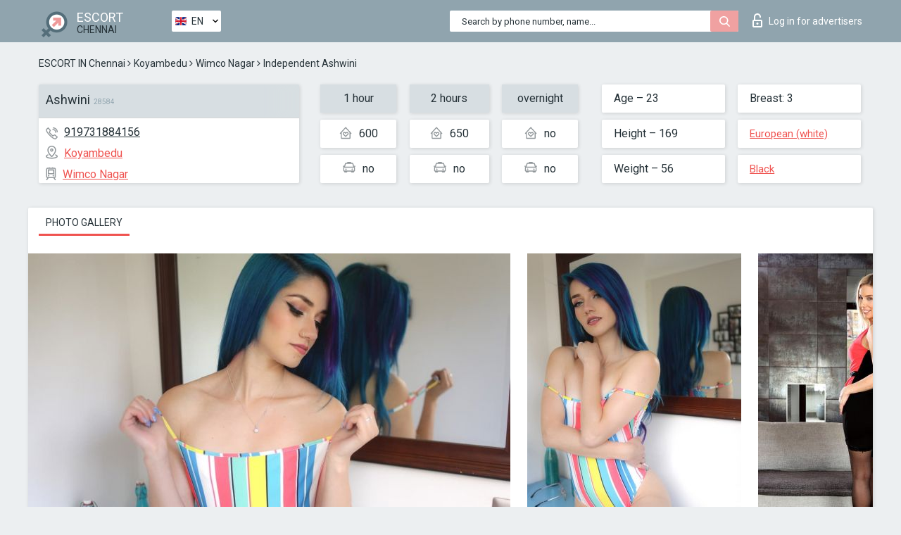

--- FILE ---
content_type: text/html; charset=UTF-8;
request_url: https://escortsitechennai.com/ashwini-1/
body_size: 6445
content:
<!DOCTYPE html>
<html lang="en">
<head>
	<meta http-equiv=Content-Type content="text/html;charset=UTF-8" />
	<meta http-equiv="X-UA-Compatible" content="IE=edge" />
	<meta name="viewport" content="width=device-width, minimum-scale=1, maximum-scale=1" />
	
	<title>Ashwini, phone 919731884156, girl in Koyambedu</title>
	<meta name="description" content="Girl Ashwini from Koyambedu in the city Chennai. You can hire hottest escorts, read pornstar escort reviews and enjoy the services from one of the top escort websites in the world. Good luck!">
	<!--Language-->
	<link rel="alternate" hreflang="x-default" href="https://escortsitechennai.com/ashwini-1/" />
	<link rel="alternate" hreflang="en" href="https://escortsitechennai.com/ashwini-1/" />
	<link rel="alternate" hreflang="pt" href="https://escortsitechennai.com/pt/ashwini-1/" />
	<link rel="alternate" hreflang="fr" href="https://escortsitechennai.com/fr/ashwini-1/" />
	<link rel="alternate" hreflang="es" href="https://escortsitechennai.com/es/ashwini-1/" />
	<link rel="alternate" hreflang="de" href="https://escortsitechennai.com/de/ashwini-1/" />
	<link rel="alternate" hreflang="ru" href="https://escortsitechennai.com/ru/ashwini-1/" />
	<link rel="canonical" href="https://escortsitechennai.com/ashwini-1/">
	<!-- different favicon -->
	<link rel="shortcut icon" href="/site1/favicons/favicon.ico" type="image/x-icon" />
	<link rel="apple-touch-icon" href="/site1/favicons/apple-touch-icon.png" />
	<link rel="apple-touch-icon" sizes="57x57" href="/site1/favicons/apple-touch-icon-57x57.png" />
	<link rel="apple-touch-icon" sizes="72x72" href="/site1/favicons/apple-touch-icon-72x72.png" />
	<link rel="apple-touch-icon" sizes="76x76" href="/site1/favicons/apple-touch-icon-76x76.png" />
	<link rel="apple-touch-icon" sizes="114x114" href="/site1/favicons/apple-touch-icon-114x114.png" />
	<link rel="apple-touch-icon" sizes="120x120" href="/site1/favicons/apple-touch-icon-120x120.png" />
	<link rel="apple-touch-icon" sizes="144x144" href="/site1/favicons/apple-touch-icon-144x144.png" />
	<link rel="apple-touch-icon" sizes="152x152" href="/site1/favicons/apple-touch-icon-152x152.png" />
	<link rel="apple-touch-icon" sizes="180x180" href="/site1/favicons/apple-touch-icon-180x180.png" />
	<!--/ different favicon -->
	<!-- Global site tag (gtag.js) - Google Analytics -->
<script async src="https://www.googletagmanager.com/gtag/js?id=UA-122494775-2"></script>
<script>
  window.dataLayer = window.dataLayer || [];
  function gtag(){dataLayer.push(arguments);}
  gtag('js', new Date());

  gtag('config', 'UA-122494775-2');
</script>
<meta name="google-site-verification" content="rK65ZQLT1yVbHnaQFWaepMylaEC188A8tCzgOg5V6IQ" />

	<!--[if IE]><script src="//cdnjs.cloudflare.com/ajax/libs/html5shiv/3.7.3/html5shiv.min.js"></script><![endif]-->
	<link rel="stylesheet" type="text/css" href="/site1/css/app.min.css" />
</head>

<body class="home">
	<!-- header -->
	<div class="up-wrap">
		<div class="up-box">&#8963;</div>
	</div>
	<header id="header" class="header">
		<!-- top -->
		<div class="header-top">
			<div class="container">
				<!-- logo -->
				<a href="/" class="logo">
					<img src="/site1/images/logo.png" class="logo__img" alt="logo">
					<span class="logo__text">
						ESCORT<br>
						<i>Chennai</i>
					</span>
				</a>
				<div class="local ">
	                <!-- lang -->
	                <div class="lang_dropdown">
	                    <div class="lang_dropbtn lang_en">EN</div>
	                    	                    <div class="lang_dropdown-content">
	                        	                        	                        	                        	                        	                     	<a class="lang_pt lngs" href="https://escortsitechennai.com/pt/ashwini-1/">PT</a>
	                        	                        	                        	                     	<a class="lang_fr lngs" href="https://escortsitechennai.com/fr/ashwini-1/">FR</a>
	                        	                        	                        	                     	<a class="lang_es lngs" href="https://escortsitechennai.com/es/ashwini-1/">ES</a>
	                        	                        	                        	                     	<a class="lang_de lngs" href="https://escortsitechennai.com/de/ashwini-1/">DE</a>
	                        	                        	                        	                     	<a class="lang_ru lngs" href="https://escortsitechennai.com/ru/ashwini-1/">RU</a>
	                        	                        	                    </div>
	                    	                </div>
	                <!-- end lang -->
      			</div>
				<!-- login -->
				<a href="/user.php?lang=en" class="login"><i class="icon icon-lock"></i>Log in <span>for advertisers</span></a>
				<!-- form -->
				<button class="toggle-search" type="button">
					<img src="/site1/images/search.svg" class="icon-search-lg" alt="search">
				</button>

				<div id="form-search" class="form-search topsearch  topsearch2">
					<button type="submit" class="btn-search"><i class="icon icon-search"></i>
					</button>
					<input type="text" class="form-search__input topsearch" name="topsearch" placeholder="Search by phone number, name...">
				</div>
			</div>
		</div>

				<script type="text/javascript">
			var isAjaxCalled= true;
		</script>
			</header>

	<main class="wrapper">
<section>
  <div class="container">
    <div class="row">
      <!-- breadcrumbs -->
      <div class="breadcrumbs clearfix">
          <!-- ALL PAGES BREADCRUMBS -->
          <ul class="breadcrumbs-list">
         <li class="breadcrumbs-list__item"><a href="/" class="breadcrumbs__item_link link">ESCORT IN Chennai</a> <i class="fa fa-angle-right" aria-hidden="true"></i> </li> <li class="breadcrumbs-list__item"><a href="/location-koyambedu/" class="breadcrumbs__item_link link">Koyambedu</a> <i class="fa fa-angle-right" aria-hidden="true"></i> </li> <li class="breadcrumbs-list__item"><a href="/metro-wimco-nagar/" class="breadcrumbs__item_link link"> Wimco Nagar</a> <i class="fa fa-angle-right" aria-hidden="true"></i> </li> <li class="breadcrumbs-list__item breadcrumbs__item_current ">Independent Ashwini</li>
          </ul>
      </div>

      <!-- card-info -->
      <div class="card-info">
          <div class="row">
            <!-- item -->
            <div class="card-info-item">
              <!-- info -->
              <div class="info info_main">
                <div class="info-header">
                  <div class="info-header__name"><h1>Ashwini<span>28584</span></h1></div>
                </div>
                <div class="info-body">
                  <!-- list -->
                  <div class="info-list">
                    <div class="info-list-item">
                      <i class="icon icon-phone"></i><a href="tel:919731884156">919731884156</a>
                    </div>
                                        <div class="info-list-item">
                      <a href="/location-koyambedu/"> <i class="icon icon-local"></i>Koyambedu</a>
                    </div>
                    
                                        <div class="info-list-item">
                      <a href="/metro-wimco-nagar/"> <i class="icon icon-subway"></i>Wimco Nagar</a>
                    </div>
                                      </div>
                                  </div>
              </div>
            </div>

            <!-- item  PRICE-->
            <div class="card-info-item">
              <div class="row">
                <ul class="price-list">
                  <li><span class="bg-gray">1 hour</span>
                  </li>
                  <li><i class="icon icon-love-house"></i>600</li>
                  <li><i class="icon icon-car-sm"></i>no</li>
                </ul>
                <ul class="price-list">
                  <li><span class="bg-gray">2 hours</span>
                  </li>
                  <li><i class="icon icon-love-house"></i>650</li>
                  <li><i class="icon icon-car-sm"></i>no</li>
                </ul>
                <ul class="price-list">
                  <li><span class="bg-gray">overnight</span>
                  </li>
                  <li><i class="icon icon-love-house"></i>no</li>
                  <li><i class="icon icon-car-sm"></i>no</li>
                </ul>
              </div>
            </div>

            <!-- item  data-->
            <div class="card-info-item">
              <div class="row">
                <ul class="data-list">
                  <li>Age – 23</li>
                  <li>Height – 169</li>
                  <li>Weight – 56</li>
                </ul>
                <ul class="data-list">
                  <li>Breast: 3</li>
                  <li>
                  <a href="/nation-european-white/"  rel="nofollow">European (white)</a></li>
                  <li><a href="/black/"  rel="nofollow">Black</a></li>
                </ul>
              </div>
            </div>
          </div>
      </div>

      <!-- slider -->
      <section id="slider" class="slider">
          <div class="info">
            <ul id="tabs" class="nav nav-tabs info-title">
              <li class="nav-item active">
                <a href="#photo" data-toggle="tab" rel="nofollow"> Photo gallery</a>
              </li>
                          </ul>
            <!-- content -->
            <div class="tab-content info_content">
              <div class="tab-pane active" id="photo">


                <!-- gallery -->
                <div id="gallery" class="slider__gallery gallery allphotos">
                  <div class="allphotos">
                    <div class="formphotos">
                    <div>
                                          <a title="" href="/big/28584/146053.jpg" class="big"><img src="/medium/28584/146053.jpg" alt="Ashwini" /></a>
                                          <a title="" href="/big/28584/146052.jpg" class="big"><img src="/medium/28584/146052.jpg" alt="Ashwini" /></a>
                                          <a title="" href="/big/28584/146051.jpg" class="big"><img src="/medium/28584/146051.jpg" alt="Ashwini" /></a>
                                          <a title="" href="/big/28584/146050.jpg" class="big"><img src="/medium/28584/146050.jpg" alt="Ashwini" /></a>
                                        </div>
                    </div>
                  </div>
                </div>



                <!-- gallery mobile -->
                <div id="gallery-mobile" class="gallery-mobile">
                  
                                        <img src="/medium/28584/146053.jpg" alt="Ashwini"/>
                      <div class="gallery-hidden">
                    
                    
                  
                                        <img src="/medium/28584/146052.jpg" alt="Ashwini"/>
                    
                    
                  
                                        <img src="/medium/28584/146051.jpg" alt="Ashwini"/>
                    
                    
                  
                                        <img src="/medium/28584/146050.jpg" alt="Ashwini"/>
                    
                                          </div><!--/ gallery-hidden-->
                      <button id="button-gallery" class="btn btn_red" type="button">Show more photos
</button>
                      <input type="hidden" name="show_text_btn" value="Show more photos
">
                      <input type="hidden" name="hide_text_btn" value="Hide photos">                
                    
                                  </div>
              </div>

              
            </div>
          </div>
      </section>

      <section class="service clearfix">
          <div class="row">
            <div class="col-xs-12 col-md-8">
              <!-- Услуги-->
              <!--noindex-->
              <div class="info">
                <div class="info-header">Services</div>
                <div class="info-body info-body_service clearfix">
                  <!-- list -->
                  <div class="service-list">
                    <!-- links -->
                                                                                                                <!-- sex -->
                                                <ul class="link-list">
                                                    <li class="link-list__title">Sex</li>
                                                                                                            <li class="link-list__item link-list__item_active"><a href="/service-classic-sex/" rel="nofollow">Classic sex</a>
                                                        </li>
                                                                                                            <li class="link-list__item "><a href="/service-a-level/" rel="nofollow">A level</a>
                                                        </li>
                                                                                                            <li class="link-list__item "><a href="/service-owo-oral-without-condom/" rel="nofollow">OWO - oral without condom</a>
                                                        </li>
                                                                                                            <li class="link-list__item "><a href="/service-group-sex/" rel="nofollow">Group sex</a>
                                                        </li>
                                                                                                            <li class="link-list__item "><a href="/service-double-penetration/" rel="nofollow">Double penetration</a>
                                                        </li>
                                                                                                            <li class="link-list__item "><a href="/service-toys/" rel="nofollow">Toys</a>
                                                        </li>
                                                                                                            <li class="link-list__item "><a href="/service-fetish/" rel="nofollow">Fetish</a>
                                                        </li>
                                                                                                    </ul>
                                                                                                                                                                                                                                                                                                                                                                                                                                                                                                                                                                                                                                                                                                                                                                                                                                                                        
                                                                                                                                                                                                                                                                                                                                                                                                                                                                                                                                                                                                                                                                                                                                                <!-- Additionally -->
                                                <ul class="link-list">
                                                    <li class="link-list__title">Additionally</li>
                                                                                                            <li class="link-list__item "><a href="/service-escort/" rel="nofollow">Escort</a>
                                                        </li>
                                                                                                            <li class="link-list__item "><a href="/service-photography/" rel="nofollow">Photography</a>
                                                        </li>
                                                                                                            <li class="link-list__item "><a href="/service-there-is-a-young-man-for-a-couple/" rel="nofollow">There is a young man for a couple</a>
                                                        </li>
                                                                                                            <li class="link-list__item "><a href="/service-couples/" rel="nofollow">Couples</a>
                                                        </li>
                                                                                                            <li class="link-list__item "><a href="/service-washing-in-the-shower/" rel="nofollow">Washing in the shower</a>
                                                        </li>
                                                                                                            <li class="link-list__item "><a href="/service-pipshaw/" rel="nofollow">Pipshaw</a>
                                                        </li>
                                                                                                            <li class="link-list__item "><a href="/service-rimming/" rel="nofollow">Rimming</a>
                                                        </li>
                                                                                                    </ul>
                                                                                                                                                                                                                                                                                                </div>

                                    <div class="service-list">
                                                                                                                                                                                                                                                                                                                                                                                                                                                                                                                                                                                                                                                            <!-- Massage -->
                                                <ul class="link-list">
                                                    <li class="link-list__title">Massage</li>
                                                                                                            <li class="link-list__item "><a href="/service-professional-massage/" rel="nofollow">Professional massage</a>
                                                        </li>
                                                                                                            <li class="link-list__item "><a href="/service-erotic-massage/" rel="nofollow">Erotic massage</a>
                                                        </li>
                                                                                                            <li class="link-list__item "><a href="/service-urologic-massage/" rel="nofollow">Urologic massage</a>
                                                        </li>
                                                                                                            <li class="link-list__item "><a href="/service-thai-massage/" rel="nofollow">Thai massage</a>
                                                        </li>
                                                                                                            <li class="link-list__item "><a href="/service-massotherapy/" rel="nofollow">Massotherapy</a>
                                                        </li>
                                                                                                            <li class="link-list__item "><a href="/service-four-hand-massage/" rel="nofollow">Four-Hand Massage</a>
                                                        </li>
                                                                                                            <li class="link-list__item "><a href="/service-sports-massage/" rel="nofollow">Sports massage</a>
                                                        </li>
                                                                                                            <li class="link-list__item "><a href="/service-relaxing-massage/" rel="nofollow">Relaxing massage</a>
                                                        </li>
                                                                                                            <li class="link-list__item "><a href="/service-sakura-branch/" rel="nofollow">Sakura Branch</a>
                                                        </li>
                                                                                                    </ul>
                                                                                                                                                                                                                                                                                                                                                
                                                                                                                                                                                                                                                                                                                                                                                                                                                                                                                                                                                                                                                                                                                                                                                                                                                                                                                        <!-- Striptease -->
                                                <ul class="link-list">
                                                    <li class="link-list__title">Striptease</li>
                                                                                                            <li class="link-list__item "><a href="/service-striptease/" rel="nofollow">Striptease</a>
                                                        </li>
                                                                                                            <li class="link-list__item "><a href="/service-belly-dance/" rel="nofollow">Belly dance</a>
                                                        </li>
                                                                                                            <li class="link-list__item "><a href="/service-lesbian/" rel="nofollow">Lesbian</a>
                                                        </li>
                                                                                                    </ul>
                                                                                                                        </div>

                                    <div class="service-list">
                                                                                                                                                                                                                                                                                                                                                                                                                                                                                                                                                                        <!-- BDSM -->
                                                <ul class="link-list">
                                                    <li class="link-list__title">BDSM</li>
                                                                                                            <li class="link-list__item "><a href="/service-mistress/" rel="nofollow">Mistress</a>
                                                        </li>
                                                                                                            <li class="link-list__item "><a href="/service-light-domination/" rel="nofollow">Light domination</a>
                                                        </li>
                                                                                                            <li class="link-list__item "><a href="/service-bdsm/" rel="nofollow">BDSM</a>
                                                        </li>
                                                                                                            <li class="link-list__item "><a href="/service-slave/" rel="nofollow">Slave</a>
                                                        </li>
                                                                                                            <li class="link-list__item "><a href="/service-strap-on/" rel="nofollow">Strap-on</a>
                                                        </li>
                                                                                                            <li class="link-list__item "><a href="/service-role-playing-games/" rel="nofollow">Role-playing games</a>
                                                        </li>
                                                                                                            <li class="link-list__item "><a href="/service-bandage/" rel="nofollow">Bandage</a>
                                                        </li>
                                                                                                            <li class="link-list__item "><a href="/service-trampling/" rel="nofollow">Trampling</a>
                                                        </li>
                                                                                                    </ul>
                                                                                                                                                                                                                                                                                                                                                                                                                                    
                                                                                                                                                                                                                                                                                                                                                                                                                                                                                    <!-- Caress -->
                                                <ul class="link-list">
                                                    <li class="link-list__title">Caress</li>
                                                                                                            <li class="link-list__item "><a href="/service-blowjob-condom/" rel="nofollow">Blowjob condom</a>
                                                        </li>
                                                                                                            <li class="link-list__item link-list__item_active"><a href="/service-gfe/" rel="nofollow">GFE</a>
                                                        </li>
                                                                                                            <li class="link-list__item link-list__item_active"><a href="/service-deepthroating-blowjob/" rel="nofollow">Deepthroating Blowjob</a>
                                                        </li>
                                                                                                            <li class="link-list__item "><a href="/service-blowjob-in-the-car/" rel="nofollow">Blowjob in the car</a>
                                                        </li>
                                                                                                            <li class="link-list__item "><a href="/service-cunnilingus/" rel="nofollow">Cunnilingus</a>
                                                        </li>
                                                                                                            <li class="link-list__item "><a href="/service-anilingus/" rel="nofollow">Anilingus</a>
                                                        </li>
                                                                                                    </ul>
                                                                                                                                                                                                                                                                                                                                                                                                                                                                                                                                                            </div>

                                    <div class="service-list">
                                                                                                                                                                                                                                                                                                                                                                                                                                                                                                                                                                                                                                                                                                                                                                                                                                    <!-- Fisting -->
                                                <ul class="link-list">
                                                    <li class="link-list__title">Fisting</li>
                                                                                                            <li class="link-list__item "><a href="/service-classic-fisting/" rel="nofollow">Classic fisting</a>
                                                        </li>
                                                                                                            <li class="link-list__item "><a href="/service-anal-fisting/" rel="nofollow">Anal fisting</a>
                                                        </li>
                                                                                                            <li class="link-list__item "><a href="/service-extreme-fisting/" rel="nofollow">Extreme fisting</a>
                                                        </li>
                                                                                                    </ul>
                                                                                                                                                                        
                                                                                                                                                                                                                        <!-- Cum -->
                                                <ul class="link-list">
                                                    <li class="link-list__title">Cum</li>
                                                                                                            <li class="link-list__item "><a href="/service-cim/" rel="nofollow">CIM</a>
                                                        </li>
                                                                                                            <li class="link-list__item "><a href="/service-cob/" rel="nofollow">COB</a>
                                                        </li>
                                                                                                            <li class="link-list__item "><a href="/service-cif/" rel="nofollow">CIF</a>
                                                        </li>
                                                                                                    </ul>
                                                                                                                                                                                                                                                                                                                                                                                                                                                                                                                                                                                                                                                                                                                                                                                    
                                                                                                                                                                                                                                                                                                            <!-- WS -->
                                                <ul class="link-list">
                                                    <li class="link-list__title">WS</li>
                                                                                                            <li class="link-list__item "><a href="/service-ws-giving/" rel="nofollow">WS giving</a>
                                                        </li>
                                                                                                            <li class="link-list__item "><a href="/service-ws-getting/" rel="nofollow">WS getting</a>
                                                        </li>
                                                                                                    </ul>
                                                                                                                                                                                                                                                                                                                                                                                                                                                                                                                                                                                                                                                                                                
                  </div>

                </div><!--/ info-body info-body_service clearfix-->
              </div>
              <!--/noindex-->
              <!--/ info Услуги-->
            </div><!--/ col-xs-12 col-md-8-->


            <div class="col-xs-12 col-md-4">
              <div class="info">
                <div class="info-header">Map</div>
                <div class="info-body">
                  <div class="map-wrap">
                    <!-- карта -->
                     <script src="https://api-maps.yandex.com/2.1/?load=package.map,package.controls,package.geoObjects&lang=en-US" type="text/javascript"></script>
                    <script language='Javascript' src="/js/jquery.min.js"></script>
                    <div id="YMaps3ID"></div>
                    <script>
                              
                              ymaps.ready(function () {
                                  var myMap = new ymaps.Map('YMaps3ID', {
                                      center: [59.946565, 30.128097],
                                      zoom: 15});
                                  myMap.behaviors.disable('scrollZoom');
                                  ymaps.geocode('Chennai, metro Wimco Nagar', {
                                      results: 1
                                  }).then(function (res) {
                                      var firstGeoObject = res.geoObjects.get(0),
                                      coords = firstGeoObject.geometry.getCoordinates(),
                                      bounds = firstGeoObject.properties.get('boundedBy');
                                      firstGeoObject.properties.set('balloonContentBody','<a href="/ashwini-1"><font size="4"><strong>Ashwini</strong></font></a><br>Wimco Nagar');
                                      myMap.geoObjects.add(firstGeoObject);
                                      myMap.setBounds(bounds, {
                                          checkZoomRange: true
                                      });
                                  });
                              });
                        </script>
                  </div>
                </div>
              </div>
            </div>
          </div>
      </section>

            <section class="seo-text">
        <div class="container">
          <!-- info -->
          <div class="info">
            <div class="info-header">
              <div class="info__title">Description</div>
            </div>
            <div class="info-body">
              chennai escorts
            </div>
          </div>
        </div>
      </section>
      
      <!-- new -->
      <section class="next-card">
          <div class="row">
            <h2>Other girls in Koyambedu</h2>
            <div>
                          </div>

            <div class="cards">
                            <!-- item -->
              <div class="col-xs-6 col-md-4 col-lg-3">
                <div class="card">
                  <!-- card-panel -->
                  <div class="card-panel">
                    <a href="/ashwini-1/" class="card-panel-item card-panel-item_name" rel="nofollow"><span>Ashwini</span></a>
                    <div class="card-panel-item card-panel-item_tel">919731884156</div>
                  </div>

                  <!-- body -->
                  <div class="card-body">
                    <!-- image -->
                    <a href="/ashwini-1/" class="cards__image" rel="nofollow">
                      <img src="/small/28584/146053.jpg" alt="girl">
                                            <span class="card__subway">Wimco Nagar</span>
                                          </a>

                    <!-- list -->
                    <!-- noindex -->
                    <div class="card-list">
                      <!-- item -->
                      <div class="card-list-item">
                        <div class="card-list-item__title">PRICES</div>
                        <ul class="list">
                          <li>
                            <span>1 hour</span>
                            <span>no</span>
                        </li>
                        <li>
                            <span>2 hours</span>
                            <span>no</span>
                        </li>
                        <li>
                            <span>overnight</span>
                            <span>no</span>
                        </li>
                        </ul>
                      </div>

                      <!-- item -->
                      <div class="card-list-item">
                        <ul class="list">
                          <li>
                                <span>Age</span>
                                <span>23 </span>
                            </li>
                            <li>
                                <span>Height</span>
                                <span>169</span>
                            </li>
                            <li>
                                <span>Weight</span>
                                <span>56</span>
                            </li>
                            <li>
                                <span>Breast</span>
                                <span>3</span>
                            </li>
                        </ul>
                      </div>

                      <!-- check -->
                      <div class="check-label-list">
                                                                      </div>
                    </div>
                    <!-- /noindex -->
                  </div>
                </div>
              </div>
                            <!-- item -->
              <div class="col-xs-6 col-md-4 col-lg-3">
                <div class="card">
                  <!-- card-panel -->
                  <div class="card-panel">
                    <a href="/amrit-bani/" class="card-panel-item card-panel-item_name" rel="nofollow"><span>Amrit Bani</span></a>
                    <div class="card-panel-item card-panel-item_tel">9010111480</div>
                  </div>

                  <!-- body -->
                  <div class="card-body">
                    <!-- image -->
                    <a href="/amrit-bani/" class="cards__image" rel="nofollow">
                      <img src="/small/14577/70260.jpg" alt="girl">
                                            <span class="card__subway">Koyambedu</span>
                                          </a>

                    <!-- list -->
                    <!-- noindex -->
                    <div class="card-list">
                      <!-- item -->
                      <div class="card-list-item">
                        <div class="card-list-item__title">PRICES</div>
                        <ul class="list">
                          <li>
                            <span>1 hour</span>
                            <span>300</span>
                        </li>
                        <li>
                            <span>2 hours</span>
                            <span>400</span>
                        </li>
                        <li>
                            <span>overnight</span>
                            <span>700</span>
                        </li>
                        </ul>
                      </div>

                      <!-- item -->
                      <div class="card-list-item">
                        <ul class="list">
                          <li>
                                <span>Age</span>
                                <span>25 </span>
                            </li>
                            <li>
                                <span>Height</span>
                                <span>168</span>
                            </li>
                            <li>
                                <span>Weight</span>
                                <span>50</span>
                            </li>
                            <li>
                                <span>Breast</span>
                                <span>3</span>
                            </li>
                        </ul>
                      </div>

                      <!-- check -->
                      <div class="check-label-list">
                                                                      </div>
                    </div>
                    <!-- /noindex -->
                  </div>
                </div>
              </div>
                            <!-- item -->
              <div class="col-xs-6 col-md-4 col-lg-3">
                <div class="card">
                  <!-- card-panel -->
                  <div class="card-panel">
                    <a href="/aneya-sharma/" class="card-panel-item card-panel-item_name" rel="nofollow"><span>Aneya Sharma</span></a>
                    <div class="card-panel-item card-panel-item_tel">7834989353</div>
                  </div>

                  <!-- body -->
                  <div class="card-body">
                    <!-- image -->
                    <a href="/aneya-sharma/" class="cards__image" rel="nofollow">
                      <img src="/small/14658/70646.jpg" alt="girl">
                                            <span class="card__subway">Koyambedu</span>
                                          </a>

                    <!-- list -->
                    <!-- noindex -->
                    <div class="card-list">
                      <!-- item -->
                      <div class="card-list-item">
                        <div class="card-list-item__title">PRICES</div>
                        <ul class="list">
                          <li>
                            <span>1 hour</span>
                            <span>250</span>
                        </li>
                        <li>
                            <span>2 hours</span>
                            <span>350</span>
                        </li>
                        <li>
                            <span>overnight</span>
                            <span>550</span>
                        </li>
                        </ul>
                      </div>

                      <!-- item -->
                      <div class="card-list-item">
                        <ul class="list">
                          <li>
                                <span>Age</span>
                                <span>24 </span>
                            </li>
                            <li>
                                <span>Height</span>
                                <span>168</span>
                            </li>
                            <li>
                                <span>Weight</span>
                                <span>52</span>
                            </li>
                            <li>
                                <span>Breast</span>
                                <span>4</span>
                            </li>
                        </ul>
                      </div>

                      <!-- check -->
                      <div class="check-label-list">
                                                                      </div>
                    </div>
                    <!-- /noindex -->
                  </div>
                </div>
              </div>
                            <!-- item -->
              <div class="col-xs-6 col-md-4 col-lg-3">
                <div class="card">
                  <!-- card-panel -->
                  <div class="card-panel">
                    <a href="/yamini-1/" class="card-panel-item card-panel-item_name" rel="nofollow"><span>Yamini</span></a>
                    <div class="card-panel-item card-panel-item_tel">919899900591</div>
                  </div>

                  <!-- body -->
                  <div class="card-body">
                    <!-- image -->
                    <a href="/yamini-1/" class="cards__image" rel="nofollow">
                      <img src="/small/28591/146076.jpg" alt="girl">
                                            <span class="card__subway">Ashok Nagar</span>
                                          </a>

                    <!-- list -->
                    <!-- noindex -->
                    <div class="card-list">
                      <!-- item -->
                      <div class="card-list-item">
                        <div class="card-list-item__title">PRICES</div>
                        <ul class="list">
                          <li>
                            <span>1 hour</span>
                            <span>no</span>
                        </li>
                        <li>
                            <span>2 hours</span>
                            <span>no</span>
                        </li>
                        <li>
                            <span>overnight</span>
                            <span>no</span>
                        </li>
                        </ul>
                      </div>

                      <!-- item -->
                      <div class="card-list-item">
                        <ul class="list">
                          <li>
                                <span>Age</span>
                                <span>23 </span>
                            </li>
                            <li>
                                <span>Height</span>
                                <span>161</span>
                            </li>
                            <li>
                                <span>Weight</span>
                                <span>52</span>
                            </li>
                            <li>
                                <span>Breast</span>
                                <span>4</span>
                            </li>
                        </ul>
                      </div>

                      <!-- check -->
                      <div class="check-label-list">
                                                                      </div>
                    </div>
                    <!-- /noindex -->
                  </div>
                </div>
              </div>
                          </div>
          </div>
      </section>
    </div>
  </div>
</section>


	</div>
	</main>

	<input type="hidden" id="siteadvsearchressearch" value="" />

	<script src="/site1/js/modernizr-custom.min.js"></script>
	<script src="/site1/js/jq.min.js"></script>
	<script src="/site1/js/app.min.js"></script>

	<link href="/site1/style.css" rel="stylesheet" type="text/css" />
	<link href='//fonts.googleapis.com/css?family=Roboto:400italic,400,700,300&amp;subset=cyrillic' rel='stylesheet' type='text/css' />
	<link href='//maxcdn.bootstrapcdn.com/font-awesome/4.7.0/css/font-awesome.min.css' rel='stylesheet' type='text/css' />
	<link rel="stylesheet" href="/js/rangeSlider/css/ion.rangeSlider.css" type="text/css" media="screen" />
	<link rel="stylesheet" href="/js/rangeSlider/css/ion.rangeSlider.skinHTML5.css" type="text/css" media="screen" />
	<link href="/js/LightGallery/css/lightgallery.css" rel="stylesheet">

	<script src="/js/main.js"></script>
	<script src="/inc/modules/filters/filter_ajax.js?v=2"></script>
</body>
</html>